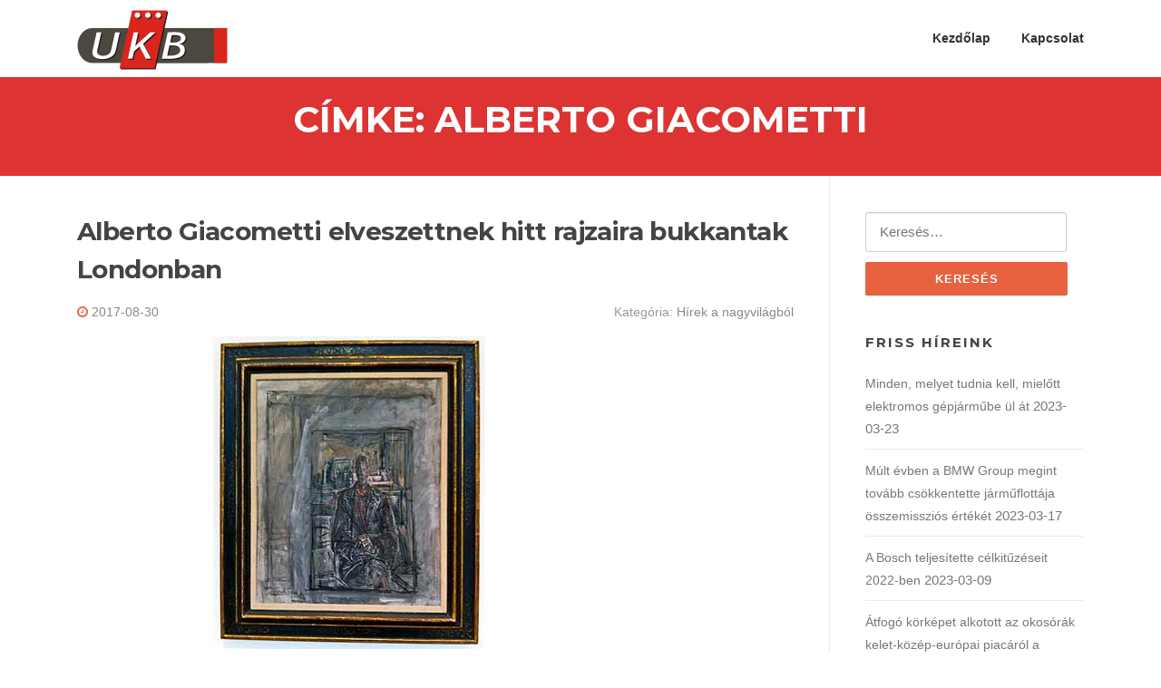

--- FILE ---
content_type: text/html; charset=UTF-8
request_url: https://ukb.hu/tag/alberto-giacometti/
body_size: 7102
content:
<!DOCTYPE html>
<html lang="hu">
<head>
<meta charset="UTF-8">
<meta name="viewport" content="width=device-width, initial-scale=1">
<link rel="profile" href="http://gmpg.org/xfn/11">
<link rel="pingback" href="https://ukb.hu/xmlrpc.php">

<title>Alberto Giacometti | UKB</title>

<!-- All In One SEO Pack 3.6.2[239,276] -->
<link rel="canonical" href="https://ukb.hu/tag/alberto-giacometti/" />
			<script type="text/javascript" >
				window.ga=window.ga||function(){(ga.q=ga.q||[]).push(arguments)};ga.l=+new Date;
				ga('create', 'UA-61162073-1', 'auto');
				// Plugins
				
				ga('send', 'pageview');
			</script>
			<script async src="https://www.google-analytics.com/analytics.js"></script>
			<!-- All In One SEO Pack -->
<link rel='dns-prefetch' href='//fonts.googleapis.com' />
<link rel='dns-prefetch' href='//s.w.org' />
<link rel="alternate" type="application/rss+xml" title="UKB &raquo; hírcsatorna" href="https://ukb.hu/feed/" />
<link rel="alternate" type="application/rss+xml" title="UKB &raquo; hozzászólás hírcsatorna" href="https://ukb.hu/comments/feed/" />
<link rel="alternate" type="application/rss+xml" title="UKB &raquo; Alberto Giacometti címke hírcsatorna" href="https://ukb.hu/tag/alberto-giacometti/feed/" />
		<script type="text/javascript">
			window._wpemojiSettings = {"baseUrl":"https:\/\/s.w.org\/images\/core\/emoji\/12.0.0-1\/72x72\/","ext":".png","svgUrl":"https:\/\/s.w.org\/images\/core\/emoji\/12.0.0-1\/svg\/","svgExt":".svg","source":{"concatemoji":"https:\/\/ukb.hu\/wp-includes\/js\/wp-emoji-release.min.js?ver=5.4.18"}};
			/*! This file is auto-generated */
			!function(e,a,t){var n,r,o,i=a.createElement("canvas"),p=i.getContext&&i.getContext("2d");function s(e,t){var a=String.fromCharCode;p.clearRect(0,0,i.width,i.height),p.fillText(a.apply(this,e),0,0);e=i.toDataURL();return p.clearRect(0,0,i.width,i.height),p.fillText(a.apply(this,t),0,0),e===i.toDataURL()}function c(e){var t=a.createElement("script");t.src=e,t.defer=t.type="text/javascript",a.getElementsByTagName("head")[0].appendChild(t)}for(o=Array("flag","emoji"),t.supports={everything:!0,everythingExceptFlag:!0},r=0;r<o.length;r++)t.supports[o[r]]=function(e){if(!p||!p.fillText)return!1;switch(p.textBaseline="top",p.font="600 32px Arial",e){case"flag":return s([127987,65039,8205,9895,65039],[127987,65039,8203,9895,65039])?!1:!s([55356,56826,55356,56819],[55356,56826,8203,55356,56819])&&!s([55356,57332,56128,56423,56128,56418,56128,56421,56128,56430,56128,56423,56128,56447],[55356,57332,8203,56128,56423,8203,56128,56418,8203,56128,56421,8203,56128,56430,8203,56128,56423,8203,56128,56447]);case"emoji":return!s([55357,56424,55356,57342,8205,55358,56605,8205,55357,56424,55356,57340],[55357,56424,55356,57342,8203,55358,56605,8203,55357,56424,55356,57340])}return!1}(o[r]),t.supports.everything=t.supports.everything&&t.supports[o[r]],"flag"!==o[r]&&(t.supports.everythingExceptFlag=t.supports.everythingExceptFlag&&t.supports[o[r]]);t.supports.everythingExceptFlag=t.supports.everythingExceptFlag&&!t.supports.flag,t.DOMReady=!1,t.readyCallback=function(){t.DOMReady=!0},t.supports.everything||(n=function(){t.readyCallback()},a.addEventListener?(a.addEventListener("DOMContentLoaded",n,!1),e.addEventListener("load",n,!1)):(e.attachEvent("onload",n),a.attachEvent("onreadystatechange",function(){"complete"===a.readyState&&t.readyCallback()})),(n=t.source||{}).concatemoji?c(n.concatemoji):n.wpemoji&&n.twemoji&&(c(n.twemoji),c(n.wpemoji)))}(window,document,window._wpemojiSettings);
		</script>
		<style type="text/css">
img.wp-smiley,
img.emoji {
	display: inline !important;
	border: none !important;
	box-shadow: none !important;
	height: 1em !important;
	width: 1em !important;
	margin: 0 .07em !important;
	vertical-align: -0.1em !important;
	background: none !important;
	padding: 0 !important;
}
</style>
	<link rel='stylesheet' id='wp-block-library-css'  href='https://ukb.hu/wp-includes/css/dist/block-library/style.min.css?ver=5.4.18' type='text/css' media='all' />
<link rel='stylesheet' id='contact-form-7-css'  href='https://ukb.hu/wp-content/plugins/contact-form-7/includes/css/styles.css?ver=5.1.9' type='text/css' media='all' />
<link rel='stylesheet' id='screenr-fonts-css'  href='https://fonts.googleapis.com/css?family=Open%2BSans%3A400%2C300%2C300italic%2C400italic%2C600%2C600italic%2C700%2C700italic%7CMontserrat%3A400%2C700&#038;subset=latin%2Clatin-ext' type='text/css' media='all' />
<link rel='stylesheet' id='font-awesome-css'  href='https://ukb.hu/wp-content/themes/screenr/assets/css/font-awesome.min.css?ver=4.0.0' type='text/css' media='all' />
<link rel='stylesheet' id='bootstrap-css'  href='https://ukb.hu/wp-content/themes/screenr/assets/css/bootstrap.min.css?ver=4.0.0' type='text/css' media='all' />
<link rel='stylesheet' id='screenr-style-css'  href='https://ukb.hu/wp-content/themes/screenr/style.css?ver=5.4.18' type='text/css' media='all' />
<style id='screenr-style-inline-css' type='text/css'>
	#page-header-cover.swiper-slider.no-image .swiper-slide .overlay {
		background-color: #dd3333;
		opacity: 1;
	}
	
	
	
	
	
	
	
		.gallery-carousel .g-item{
		padding: 0px 10px;
	}
	.gallery-carousel {
		margin-left: -10px;
		margin-right: -10px;
	}
	.gallery-grid .g-item, .gallery-masonry .g-item .inner {
		padding: 10px;
	}
	.gallery-grid, .gallery-masonry {
		margin: -10px;
	}
	
</style>
<link rel='stylesheet' id='screenr-gallery-lightgallery-css'  href='https://ukb.hu/wp-content/themes/screenr/assets/css/lightgallery.css?ver=5.4.18' type='text/css' media='all' />
<script type='text/javascript' src='https://ukb.hu/wp-includes/js/jquery/jquery.js?ver=1.12.4-wp'></script>
<script type='text/javascript' src='https://ukb.hu/wp-includes/js/jquery/jquery-migrate.min.js?ver=1.4.1'></script>
<link rel='https://api.w.org/' href='https://ukb.hu/wp-json/' />
<link rel="EditURI" type="application/rsd+xml" title="RSD" href="https://ukb.hu/xmlrpc.php?rsd" />
<link rel="wlwmanifest" type="application/wlwmanifest+xml" href="https://ukb.hu/wp-includes/wlwmanifest.xml" /> 
<meta name="generator" content="WordPress 5.4.18" />
<link rel="icon" href="https://ukb.hu/wp-content/uploads/2019/03/ukb-logo3-150x66.png" sizes="32x32" />
<link rel="icon" href="https://ukb.hu/wp-content/uploads/2019/03/ukb-logo3.png" sizes="192x192" />
<link rel="apple-touch-icon" href="https://ukb.hu/wp-content/uploads/2019/03/ukb-logo3.png" />
<meta name="msapplication-TileImage" content="https://ukb.hu/wp-content/uploads/2019/03/ukb-logo3.png" />
</head>

<body class="archive tag tag-alberto-giacometti tag-277 wp-custom-logo group-blog hfeed no-site-title no-site-tagline header-layout-fixed">
<div id="page" class="site">
	<a class="skip-link screen-reader-text" href="#content">Ugrás a tartalomra</a>
    	<header id="masthead" class="site-header" role="banner">
		<div class="container">
			    <div class="site-branding">
        <a href="https://ukb.hu/" class="custom-logo-link  no-t-logo" rel="home" itemprop="url"><img width="166" height="66" src="https://ukb.hu/wp-content/uploads/2019/03/ukb-logo3.png" class="custom-logo" alt="UKB" itemprop="logo" /></a>    </div><!-- .site-branding -->
    
			<div class="header-right-wrapper">
				<a href="#" id="nav-toggle">Menü<span></span></a>
				<nav id="site-navigation" class="main-navigation" role="navigation">
					<ul class="nav-menu">
						<li id="menu-item-849" class="menu-item menu-item-type-custom menu-item-object-custom menu-item-home menu-item-849"><a href="http://ukb.hu/">Kezdőlap</a></li>
<li id="menu-item-851" class="menu-item menu-item-type-post_type menu-item-object-page menu-item-851"><a href="https://ukb.hu/kapcsolat/">Kapcsolat</a></li>
					</ul>
				</nav>
				<!-- #site-navigation -->
			</div>

		</div>
	</header><!-- #masthead -->
	<section id="page-header-cover" class="section-slider swiper-slider fixed no-image" >
		<div class="swiper-container" data-autoplay="0">
			<div class="swiper-wrapper ">
				<div class="swiper-slide slide-align-center "><div class="swiper-slide-intro"><div class="swiper-intro-inner" style="padding-top: 2%; padding-bottom: 2%; " ><h2 class="swiper-slide-heading">Címke: Alberto Giacometti</h2></div></div><div class="overlay"></div></div>			</div>
		</div>
	</section>
	
	<div id="content" class="site-content">

		<div id="content-inside" class="container right-sidebar">
			<div id="primary" class="content-area">
				<main id="main" class="site-main" role="main">

				
										
						
<article id="post-581" class="post-581 post type-post status-publish format-standard has-post-thumbnail hentry category-hirek-a-nagyvilagbol tag-alberto-giacometti">
	<header class="entry-header">
		<h2 class="entry-title"><a href="https://ukb.hu/alberto-giacometti-elveszettnek-hitt-rajzaira-bukkantak-londonban/" rel="bookmark">Alberto Giacometti elveszettnek hitt rajzaira bukkantak Londonban</a></h2>
					<div class="entry-meta">
				<span class="posted-on"><i aria-hidden="true" class="fa fa-clock-o"></i> <a href="https://ukb.hu/alberto-giacometti-elveszettnek-hitt-rajzaira-bukkantak-londonban/" rel="bookmark"><time class="entry-date published updated" datetime="2017-08-30T13:16:05+00:00">2017-08-30</time></a></span><span class="meta-cate">Kategória: <a href="https://ukb.hu/category/hirek-a-nagyvilagbol/">Hírek a nagyvilágból</a></span>			</div><!-- .entry-meta -->
		
		<div class="entry-thumb"><img width="600" height="345" src="https://ukb.hu/wp-content/uploads/2017/08/Alberto-Giacometti.jpg" class="attachment-screenr-blog-list size-screenr-blog-list wp-post-image" alt="Alberto Giacometti elveszettnek hitt rajzaira bukkantak Londonban" /></div>	</header><!-- .entry-header -->
	<div class="entry-content">
		<p>Alberto Giacometti elveszettnek hitt rajzaira bukkantak egy londoni antikvitásban őrzött porlepte régiségek alatt.</p>
	</div><!-- .entry-content -->
	
	<div class="entry-more">
		<a href="https://ukb.hu/alberto-giacometti-elveszettnek-hitt-rajzaira-bukkantak-londonban/" title="Alberto Giacometti elveszettnek hitt rajzaira bukkantak Londonban" class="btn btn-theme-primary">olvasson tovább<i aria-hidden="true" class="fa fa-chevron-right"></i></a>
	</div>

</article><!-- #post-## -->

					
					
				
				</main><!-- #main -->
			</div><!-- #primary -->

			
<div id="secondary" class="widget-area sidebar" role="complementary">
	<section id="search-2" class="widget widget_search"><form role="search" method="get" class="search-form" action="https://ukb.hu/">
				<label>
					<span class="screen-reader-text">Keresés:</span>
					<input type="search" class="search-field" placeholder="Keresés&hellip;" value="" name="s" />
				</label>
				<input type="submit" class="search-submit" value="Keresés" />
			</form></section>		<section id="recent-posts-2" class="widget widget_recent_entries">		<h2 class="widget-title">Friss híreink</h2>		<ul>
											<li>
					<a href="https://ukb.hu/minden-melyet-tudnia-kell-mielott-elektromos-gepjarmube-ul-at/">Minden, melyet tudnia kell, mielőtt elektromos gépjárműbe ül át</a>
											<span class="post-date">2023-03-23</span>
									</li>
											<li>
					<a href="https://ukb.hu/mult-evben-a-bmw-group-megint-tovabb-csokkentette-jarmuflottaja-osszemisszios-erteket/">Múlt évben a BMW Group megint tovább csökkentette járműflottája összemissziós értékét</a>
											<span class="post-date">2023-03-17</span>
									</li>
											<li>
					<a href="https://ukb.hu/a-bosch-teljesitette-celkituzeseit-2022-ben/">A Bosch teljesítette célkitűzéseit 2022-ben</a>
											<span class="post-date">2023-03-09</span>
									</li>
											<li>
					<a href="https://ukb.hu/atfogo-korkepet-alkotott-az-okosorak-kelet-kozep-europai-piacarol-a-huawei/">Átfogó körképet alkotott az okosórák kelet-közép-európai piacáról a Huawei</a>
											<span class="post-date">2023-02-28</span>
									</li>
											<li>
					<a href="https://ukb.hu/a-bmw-group-fokozza-az-elektromos-jarmugyartast-a-atfogo-termelesi-halozataban-a-mexikoi-san-luis-potosi-uzemben-is-keszulnek-ezt-kovetoen-neue-klasse-modellek/">A BMW Group fokozza az elektromos járműgyártást a átfogó termelési hálózatában: a mexikói San Luis Potosí üzemben is készülnek ezt követően NEUE KLASSE modellek</a>
											<span class="post-date">2023-02-23</span>
									</li>
					</ul>
		</section><section id="archives-2" class="widget widget_archive"><h2 class="widget-title">Korábbi híreink</h2>		<ul>
				<li><a href='https://ukb.hu/2023/03/'>2023 március</a></li>
	<li><a href='https://ukb.hu/2023/02/'>2023 február</a></li>
	<li><a href='https://ukb.hu/2023/01/'>2023 január</a></li>
	<li><a href='https://ukb.hu/2022/12/'>2022 december</a></li>
	<li><a href='https://ukb.hu/2022/11/'>2022 november</a></li>
	<li><a href='https://ukb.hu/2022/10/'>2022 október</a></li>
	<li><a href='https://ukb.hu/2022/09/'>2022 szeptember</a></li>
	<li><a href='https://ukb.hu/2022/08/'>2022 augusztus</a></li>
	<li><a href='https://ukb.hu/2022/07/'>2022 július</a></li>
	<li><a href='https://ukb.hu/2022/06/'>2022 június</a></li>
	<li><a href='https://ukb.hu/2022/05/'>2022 május</a></li>
	<li><a href='https://ukb.hu/2022/04/'>2022 április</a></li>
	<li><a href='https://ukb.hu/2022/03/'>2022 március</a></li>
	<li><a href='https://ukb.hu/2022/02/'>2022 február</a></li>
	<li><a href='https://ukb.hu/2022/01/'>2022 január</a></li>
	<li><a href='https://ukb.hu/2021/12/'>2021 december</a></li>
	<li><a href='https://ukb.hu/2021/11/'>2021 november</a></li>
	<li><a href='https://ukb.hu/2021/10/'>2021 október</a></li>
	<li><a href='https://ukb.hu/2021/09/'>2021 szeptember</a></li>
	<li><a href='https://ukb.hu/2021/08/'>2021 augusztus</a></li>
	<li><a href='https://ukb.hu/2021/07/'>2021 július</a></li>
	<li><a href='https://ukb.hu/2021/06/'>2021 június</a></li>
	<li><a href='https://ukb.hu/2021/05/'>2021 május</a></li>
	<li><a href='https://ukb.hu/2021/04/'>2021 április</a></li>
	<li><a href='https://ukb.hu/2021/03/'>2021 március</a></li>
	<li><a href='https://ukb.hu/2021/02/'>2021 február</a></li>
	<li><a href='https://ukb.hu/2021/01/'>2021 január</a></li>
	<li><a href='https://ukb.hu/2020/12/'>2020 december</a></li>
	<li><a href='https://ukb.hu/2020/11/'>2020 november</a></li>
	<li><a href='https://ukb.hu/2020/10/'>2020 október</a></li>
	<li><a href='https://ukb.hu/2020/09/'>2020 szeptember</a></li>
	<li><a href='https://ukb.hu/2020/08/'>2020 augusztus</a></li>
	<li><a href='https://ukb.hu/2020/07/'>2020 július</a></li>
	<li><a href='https://ukb.hu/2020/06/'>2020 június</a></li>
	<li><a href='https://ukb.hu/2020/05/'>2020 május</a></li>
	<li><a href='https://ukb.hu/2020/04/'>2020 április</a></li>
	<li><a href='https://ukb.hu/2020/03/'>2020 március</a></li>
	<li><a href='https://ukb.hu/2020/02/'>2020 február</a></li>
	<li><a href='https://ukb.hu/2020/01/'>2020 január</a></li>
	<li><a href='https://ukb.hu/2019/12/'>2019 december</a></li>
	<li><a href='https://ukb.hu/2019/11/'>2019 november</a></li>
	<li><a href='https://ukb.hu/2019/10/'>2019 október</a></li>
	<li><a href='https://ukb.hu/2019/09/'>2019 szeptember</a></li>
	<li><a href='https://ukb.hu/2019/08/'>2019 augusztus</a></li>
	<li><a href='https://ukb.hu/2019/07/'>2019 július</a></li>
	<li><a href='https://ukb.hu/2019/06/'>2019 június</a></li>
	<li><a href='https://ukb.hu/2019/05/'>2019 május</a></li>
	<li><a href='https://ukb.hu/2019/04/'>2019 április</a></li>
	<li><a href='https://ukb.hu/2019/03/'>2019 március</a></li>
	<li><a href='https://ukb.hu/2019/02/'>2019 február</a></li>
	<li><a href='https://ukb.hu/2019/01/'>2019 január</a></li>
	<li><a href='https://ukb.hu/2018/12/'>2018 december</a></li>
	<li><a href='https://ukb.hu/2018/11/'>2018 november</a></li>
	<li><a href='https://ukb.hu/2018/10/'>2018 október</a></li>
	<li><a href='https://ukb.hu/2018/09/'>2018 szeptember</a></li>
	<li><a href='https://ukb.hu/2018/08/'>2018 augusztus</a></li>
	<li><a href='https://ukb.hu/2018/07/'>2018 július</a></li>
	<li><a href='https://ukb.hu/2018/06/'>2018 június</a></li>
	<li><a href='https://ukb.hu/2018/05/'>2018 május</a></li>
	<li><a href='https://ukb.hu/2018/04/'>2018 április</a></li>
	<li><a href='https://ukb.hu/2018/03/'>2018 március</a></li>
	<li><a href='https://ukb.hu/2018/02/'>2018 február</a></li>
	<li><a href='https://ukb.hu/2018/01/'>2018 január</a></li>
	<li><a href='https://ukb.hu/2017/12/'>2017 december</a></li>
	<li><a href='https://ukb.hu/2017/11/'>2017 november</a></li>
	<li><a href='https://ukb.hu/2017/10/'>2017 október</a></li>
	<li><a href='https://ukb.hu/2017/09/'>2017 szeptember</a></li>
	<li><a href='https://ukb.hu/2017/08/'>2017 augusztus</a></li>
	<li><a href='https://ukb.hu/2017/06/'>2017 június</a></li>
	<li><a href='https://ukb.hu/2017/05/'>2017 május</a></li>
	<li><a href='https://ukb.hu/2017/04/'>2017 április</a></li>
	<li><a href='https://ukb.hu/2017/03/'>2017 március</a></li>
	<li><a href='https://ukb.hu/2017/02/'>2017 február</a></li>
	<li><a href='https://ukb.hu/2017/01/'>2017 január</a></li>
	<li><a href='https://ukb.hu/2016/12/'>2016 december</a></li>
	<li><a href='https://ukb.hu/2016/11/'>2016 november</a></li>
	<li><a href='https://ukb.hu/2016/10/'>2016 október</a></li>
	<li><a href='https://ukb.hu/2016/09/'>2016 szeptember</a></li>
	<li><a href='https://ukb.hu/2016/08/'>2016 augusztus</a></li>
	<li><a href='https://ukb.hu/2016/06/'>2016 június</a></li>
	<li><a href='https://ukb.hu/2016/05/'>2016 május</a></li>
	<li><a href='https://ukb.hu/2016/04/'>2016 április</a></li>
	<li><a href='https://ukb.hu/2016/03/'>2016 március</a></li>
	<li><a href='https://ukb.hu/2016/02/'>2016 február</a></li>
	<li><a href='https://ukb.hu/2016/01/'>2016 január</a></li>
	<li><a href='https://ukb.hu/2015/12/'>2015 december</a></li>
	<li><a href='https://ukb.hu/2015/11/'>2015 november</a></li>
	<li><a href='https://ukb.hu/2015/10/'>2015 október</a></li>
	<li><a href='https://ukb.hu/2015/09/'>2015 szeptember</a></li>
	<li><a href='https://ukb.hu/2015/08/'>2015 augusztus</a></li>
	<li><a href='https://ukb.hu/2015/07/'>2015 július</a></li>
	<li><a href='https://ukb.hu/2015/06/'>2015 június</a></li>
	<li><a href='https://ukb.hu/2015/05/'>2015 május</a></li>
	<li><a href='https://ukb.hu/2015/04/'>2015 április</a></li>
	<li><a href='https://ukb.hu/2015/03/'>2015 március</a></li>
	<li><a href='https://ukb.hu/2015/02/'>2015 február</a></li>
	<li><a href='https://ukb.hu/2015/01/'>2015 január</a></li>
	<li><a href='https://ukb.hu/2014/12/'>2014 december</a></li>
	<li><a href='https://ukb.hu/2014/11/'>2014 november</a></li>
	<li><a href='https://ukb.hu/2014/10/'>2014 október</a></li>
		</ul>
			</section><section id="categories-2" class="widget widget_categories"><h2 class="widget-title">Kategóriák</h2>		<ul>
				<li class="cat-item cat-item-1"><a href="https://ukb.hu/category/hirek-a-nagyvilagbol/" title="Hírek a nagyvilágból">Hírek a nagyvilágból</a> (406)
</li>
	<li class="cat-item cat-item-3"><a href="https://ukb.hu/category/szolgaltatasok-bemutatasa/" title="Szolgáltatások bemutatása">Szolgáltatások bemutatása</a> (31)
</li>
	<li class="cat-item cat-item-2"><a href="https://ukb.hu/category/termekismertetok/" title="Termékismertetők">Termékismertetők</a> (66)
</li>
		</ul>
			</section><section id="tag_cloud-3" class="widget widget_tag_cloud"><h2 class="widget-title">Címszavak</h2><div class="tagcloud"><a href="https://ukb.hu/tag/android/" class="tag-cloud-link tag-link-6 tag-link-position-1" style="font-size: 13.185185185185pt;" aria-label="android (3 elem)">android</a>
<a href="https://ukb.hu/tag/auto/" class="tag-cloud-link tag-link-91 tag-link-position-2" style="font-size: 14.913580246914pt;" aria-label="autó (4 elem)">autó</a>
<a href="https://ukb.hu/tag/bicikli/" class="tag-cloud-link tag-link-44 tag-link-position-3" style="font-size: 11.111111111111pt;" aria-label="bicikli (2 elem)">bicikli</a>
<a href="https://ukb.hu/tag/bmw/" class="tag-cloud-link tag-link-162 tag-link-position-4" style="font-size: 13.185185185185pt;" aria-label="bmw (3 elem)">bmw</a>
<a href="https://ukb.hu/tag/bekescsaba/" class="tag-cloud-link tag-link-257 tag-link-position-5" style="font-size: 8pt;" aria-label="békéscsaba (1 elem)">békéscsaba</a>
<a href="https://ukb.hu/tag/dij/" class="tag-cloud-link tag-link-109 tag-link-position-6" style="font-size: 14.913580246914pt;" aria-label="díj (4 elem)">díj</a>
<a href="https://ukb.hu/tag/elektromos/" class="tag-cloud-link tag-link-60 tag-link-position-7" style="font-size: 11.111111111111pt;" aria-label="elektromos (2 elem)">elektromos</a>
<a href="https://ukb.hu/tag/film/" class="tag-cloud-link tag-link-135 tag-link-position-8" style="font-size: 11.111111111111pt;" aria-label="film (2 elem)">film</a>
<a href="https://ukb.hu/tag/filmfesztival/" class="tag-cloud-link tag-link-204 tag-link-position-9" style="font-size: 11.111111111111pt;" aria-label="filmfesztivál (2 elem)">filmfesztivál</a>
<a href="https://ukb.hu/tag/goeast/" class="tag-cloud-link tag-link-260 tag-link-position-10" style="font-size: 8pt;" aria-label="goeast (1 elem)">goeast</a>
<a href="https://ukb.hu/tag/gps/" class="tag-cloud-link tag-link-17 tag-link-position-11" style="font-size: 11.111111111111pt;" aria-label="gps (2 elem)">gps</a>
<a href="https://ukb.hu/tag/hal/" class="tag-cloud-link tag-link-75 tag-link-position-12" style="font-size: 11.111111111111pt;" aria-label="hal (2 elem)">hal</a>
<a href="https://ukb.hu/tag/idojaras/" class="tag-cloud-link tag-link-4 tag-link-position-13" style="font-size: 8pt;" aria-label="időjárás (1 elem)">időjárás</a>
<a href="https://ukb.hu/tag/imagine-cup/" class="tag-cloud-link tag-link-248 tag-link-position-14" style="font-size: 11.111111111111pt;" aria-label="imagine cup (2 elem)">imagine cup</a>
<a href="https://ukb.hu/tag/jeff-goldblum/" class="tag-cloud-link tag-link-261 tag-link-position-15" style="font-size: 8pt;" aria-label="jeff goldblum (1 elem)">jeff goldblum</a>
<a href="https://ukb.hu/tag/jurassic-world/" class="tag-cloud-link tag-link-262 tag-link-position-16" style="font-size: 8pt;" aria-label="jurassic world (1 elem)">jurassic world</a>
<a href="https://ukb.hu/tag/jokai-szinhaz/" class="tag-cloud-link tag-link-258 tag-link-position-17" style="font-size: 8pt;" aria-label="jókai színház (1 elem)">jókai színház</a>
<a href="https://ukb.hu/tag/karacsony/" class="tag-cloud-link tag-link-85 tag-link-position-18" style="font-size: 11.111111111111pt;" aria-label="karácsony (2 elem)">karácsony</a>
<a href="https://ukb.hu/tag/kiallitas/" class="tag-cloud-link tag-link-106 tag-link-position-19" style="font-size: 13.185185185185pt;" aria-label="kiállítás (3 elem)">kiállítás</a>
<a href="https://ukb.hu/tag/konferencia/" class="tag-cloud-link tag-link-14 tag-link-position-20" style="font-size: 11.111111111111pt;" aria-label="konferencia (2 elem)">konferencia</a>
<a href="https://ukb.hu/tag/kolyok/" class="tag-cloud-link tag-link-27 tag-link-position-21" style="font-size: 11.111111111111pt;" aria-label="kölyök (2 elem)">kölyök</a>
<a href="https://ukb.hu/tag/lg/" class="tag-cloud-link tag-link-93 tag-link-position-22" style="font-size: 16.296296296296pt;" aria-label="lg (5 elem)">lg</a>
<a href="https://ukb.hu/tag/magyarfeszt/" class="tag-cloud-link tag-link-263 tag-link-position-23" style="font-size: 8pt;" aria-label="magyarfeszt (1 elem)">magyarfeszt</a>
<a href="https://ukb.hu/tag/microsoft/" class="tag-cloud-link tag-link-116 tag-link-position-24" style="font-size: 13.185185185185pt;" aria-label="microsoft (3 elem)">microsoft</a>
<a href="https://ukb.hu/tag/mobiltelefon/" class="tag-cloud-link tag-link-53 tag-link-position-25" style="font-size: 13.185185185185pt;" aria-label="mobiltelefon (3 elem)">mobiltelefon</a>
<a href="https://ukb.hu/tag/meszaros-marta/" class="tag-cloud-link tag-link-259 tag-link-position-26" style="font-size: 8pt;" aria-label="mészáros márta (1 elem)">mészáros márta</a>
<a href="https://ukb.hu/tag/napenergia/" class="tag-cloud-link tag-link-63 tag-link-position-27" style="font-size: 11.111111111111pt;" aria-label="napenergia (2 elem)">napenergia</a>
<a href="https://ukb.hu/tag/photoshop/" class="tag-cloud-link tag-link-8 tag-link-position-28" style="font-size: 8pt;" aria-label="photoshop (1 elem)">photoshop</a>
<a href="https://ukb.hu/tag/program/" class="tag-cloud-link tag-link-23 tag-link-position-29" style="font-size: 11.111111111111pt;" aria-label="program (2 elem)">program</a>
<a href="https://ukb.hu/tag/samsung/" class="tag-cloud-link tag-link-124 tag-link-position-30" style="font-size: 22pt;" aria-label="samsung (12 elem)">samsung</a>
<a href="https://ukb.hu/tag/sarkvidek/" class="tag-cloud-link tag-link-5 tag-link-position-31" style="font-size: 8pt;" aria-label="sarkvidék (1 elem)">sarkvidék</a>
<a href="https://ukb.hu/tag/seat/" class="tag-cloud-link tag-link-117 tag-link-position-32" style="font-size: 11.111111111111pt;" aria-label="seat (2 elem)">seat</a>
<a href="https://ukb.hu/tag/szeged/" class="tag-cloud-link tag-link-15 tag-link-position-33" style="font-size: 11.111111111111pt;" aria-label="szeged (2 elem)">szeged</a>
<a href="https://ukb.hu/tag/szoftver/" class="tag-cloud-link tag-link-7 tag-link-position-34" style="font-size: 8pt;" aria-label="szoftver (1 elem)">szoftver</a>
<a href="https://ukb.hu/tag/tablet/" class="tag-cloud-link tag-link-81 tag-link-position-35" style="font-size: 11.111111111111pt;" aria-label="tablet (2 elem)">tablet</a>
<a href="https://ukb.hu/tag/tudomany/" class="tag-cloud-link tag-link-67 tag-link-position-36" style="font-size: 16.296296296296pt;" aria-label="tudomány (5 elem)">tudomány</a>
<a href="https://ukb.hu/tag/turne/" class="tag-cloud-link tag-link-256 tag-link-position-37" style="font-size: 8pt;" aria-label="turné (1 elem)">turné</a>
<a href="https://ukb.hu/tag/tv/" class="tag-cloud-link tag-link-126 tag-link-position-38" style="font-size: 11.111111111111pt;" aria-label="tv (2 elem)">tv</a>
<a href="https://ukb.hu/tag/verseny/" class="tag-cloud-link tag-link-88 tag-link-position-39" style="font-size: 13.185185185185pt;" aria-label="verseny (3 elem)">verseny</a>
<a href="https://ukb.hu/tag/vilagbajnoksag/" class="tag-cloud-link tag-link-194 tag-link-position-40" style="font-size: 11.111111111111pt;" aria-label="világbajnokság (2 elem)">világbajnokság</a>
<a href="https://ukb.hu/tag/volkswagen/" class="tag-cloud-link tag-link-129 tag-link-position-41" style="font-size: 11.111111111111pt;" aria-label="volkswagen (2 elem)">volkswagen</a>
<a href="https://ukb.hu/tag/windows-10/" class="tag-cloud-link tag-link-73 tag-link-position-42" style="font-size: 11.111111111111pt;" aria-label="windows 10 (2 elem)">windows 10</a>
<a href="https://ukb.hu/tag/allat/" class="tag-cloud-link tag-link-24 tag-link-position-43" style="font-size: 11.111111111111pt;" aria-label="állat (2 elem)">állat</a>
<a href="https://ukb.hu/tag/allatkert/" class="tag-cloud-link tag-link-25 tag-link-position-44" style="font-size: 13.185185185185pt;" aria-label="állatkert (3 elem)">állatkert</a>
<a href="https://ukb.hu/tag/allatvilag/" class="tag-cloud-link tag-link-34 tag-link-position-45" style="font-size: 14.913580246914pt;" aria-label="állatvilág (4 elem)">állatvilág</a></div>
</section><section id="media_image-2" class="widget widget_media_image"><a href="https://hu.jooble.org/"><img width="500" height="262" src="https://ukb.hu/wp-content/uploads/2020/08/jooble-banner.png" class="image wp-image-1098  attachment-full size-full" alt="" style="max-width: 100%; height: auto;" /></a></section></div><!-- #secondary -->

		</div><!--#content-inside -->
	</div><!-- #content -->

	<footer id="colophon" class="site-footer" role="contentinfo">
		
        	<div class=" site-info">
		<div class="container">
			<div class="site-copyright">
				Copyright &copy; 2026 UKB. Minden Jog Fenntartva.			</div><!-- .site-copyright -->
			<div class="theme-info">
				<a href="https://www.famethemes.com/themes/screenr">Screenr parallax theme</a> által FameThemes			</div>
		</div>
	</div><!-- .site-info -->
	
	</footer><!-- #colophon -->
</div><!-- #page -->

<script type='text/javascript'>
/* <![CDATA[ */
var wpcf7 = {"apiSettings":{"root":"https:\/\/ukb.hu\/wp-json\/contact-form-7\/v1","namespace":"contact-form-7\/v1"}};
/* ]]> */
</script>
<script type='text/javascript' src='https://ukb.hu/wp-content/plugins/contact-form-7/includes/js/scripts.js?ver=5.1.9'></script>
<script type='text/javascript' src='https://ukb.hu/wp-content/themes/screenr/assets/js/plugins.js?ver=4.0.0'></script>
<script type='text/javascript' src='https://ukb.hu/wp-content/themes/screenr/assets/js/bootstrap.min.js?ver=4.0.0'></script>
<script type='text/javascript'>
/* <![CDATA[ */
var Screenr = {"ajax_url":"https:\/\/ukb.hu\/wp-admin\/admin-ajax.php","full_screen_slider":"","header_layout":"","slider_parallax":"1","is_home_front_page":"0","autoplay":"7000","speed":"700","effect":"slide","gallery_enable":"1"};
/* ]]> */
</script>
<script type='text/javascript' src='https://ukb.hu/wp-content/themes/screenr/assets/js/theme.js?ver=20120206'></script>
<script type='text/javascript' src='https://ukb.hu/wp-includes/js/wp-embed.min.js?ver=5.4.18'></script>

</body>
</html>
